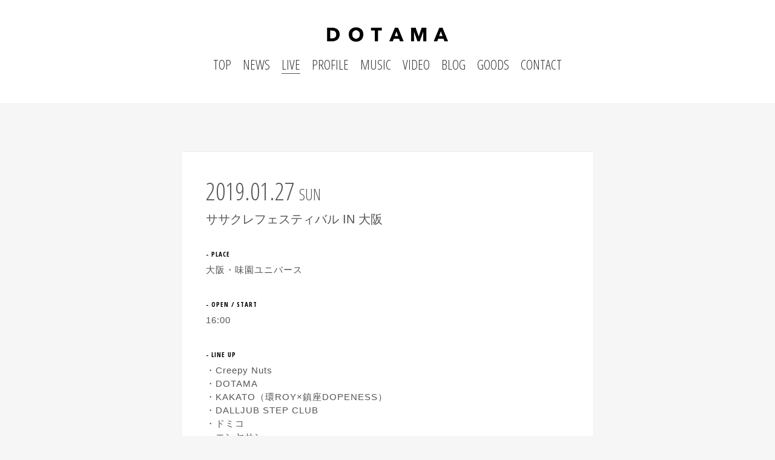

--- FILE ---
content_type: text/html; charset=UTF-8
request_url: http://dotamatica.com/live/1956
body_size: 4722
content:
<!DOCTYPE html>
<html lang="ja">
<head>
<meta charset="UTF-8">

<title>1/27（日）『ササクレフェスティバル IN 味園ユニバース』 | DOTAMA</title>
<meta name="keywords" content="DOTAMA,ドタマ,術ノ穴,術の穴,ヒップホップ,フリースタイル,UMB,MCバトル,笑うバトルMC,イオンモール,音楽ワルキューレ">
<!--
<link rel="shortcut icon" href="/favicon.ico">
-->

<link rel="stylesheet" href="http://dotamatica.com/wp/wp-content/themes/dotama-v2/style.css">

<meta property="og:title" content="1/27（日）『ササクレフェスティバル IN 味園ユニバース』 |  DOTAMA"/>
<meta property="og:type" content="website"/>

	<meta property="og:url" content="http://dotamatica.com/live/1956"/>
	  	<meta property="og:image" content="http://dotamatica.com/wp/wp-content/uploads/2015/12/DOTAMA_アー写_社会人_fix.jpg" >
	
<meta property="og:site_name" content="DOTAMA"/>
<meta property="og:description" content="





大阪・味園ユニバース
http://uivese.osaka/idex.html



主催：術ノ穴　/ キョードー大阪
制作：術ノ穴 / キョードー大阪
協賛：...">



<meta name="viewport" content="width=device-width, initial-scale=1, minimum-scale=1, maximum-scale=1">

<script src="http://dotamatica.com/wp/wp-content/themes/dotama-v2/js/jquery.js"></script>
<script src="http://dotamatica.com/wp/wp-content/themes/dotama-v2/js/libs.js"></script>
<script src="http://dotamatica.com/wp/wp-content/themes/dotama-v2/js/share.js"></script>
<script src="http://dotamatica.com/wp/wp-content/themes/dotama-v2/js/common.js"></script>
<!--[if lt IE 9]>
<script src="http://html5shiv.googlecode.com/svn/trunk/html5.js"></script>
<script src="http://css3-mediaqueries-js.googlecode.com/svn/trunk/css3-mediaqueries.js"></script>
<![endif]-->
<div id="fb-root"></div>
<script>(function(d, s, id) {
  var js, fjs = d.getElementsByTagName(s)[0];
  if (d.getElementById(id)) return;
  js = d.createElement(s); js.id = id;
  js.src = "//connect.facebook.net/ja_JP/sdk.js#xfbml=1&version=v2.5";
  fjs.parentNode.insertBefore(js, fjs);
}(document, 'script', 'facebook-jssdk'));</script>
		<script type="text/javascript">
			window._wpemojiSettings = {"baseUrl":"https:\/\/s.w.org\/images\/core\/emoji\/72x72\/","ext":".png","source":{"concatemoji":"http:\/\/dotamatica.com\/wp\/wp-includes\/js\/wp-emoji-release.min.js?ver=4.5.32"}};
			!function(e,o,t){var a,n,r;function i(e){var t=o.createElement("script");t.src=e,t.type="text/javascript",o.getElementsByTagName("head")[0].appendChild(t)}for(r=Array("simple","flag","unicode8","diversity"),t.supports={everything:!0,everythingExceptFlag:!0},n=0;n<r.length;n++)t.supports[r[n]]=function(e){var t,a,n=o.createElement("canvas"),r=n.getContext&&n.getContext("2d"),i=String.fromCharCode;if(!r||!r.fillText)return!1;switch(r.textBaseline="top",r.font="600 32px Arial",e){case"flag":return r.fillText(i(55356,56806,55356,56826),0,0),3e3<n.toDataURL().length;case"diversity":return r.fillText(i(55356,57221),0,0),a=(t=r.getImageData(16,16,1,1).data)[0]+","+t[1]+","+t[2]+","+t[3],r.fillText(i(55356,57221,55356,57343),0,0),a!=(t=r.getImageData(16,16,1,1).data)[0]+","+t[1]+","+t[2]+","+t[3];case"simple":return r.fillText(i(55357,56835),0,0),0!==r.getImageData(16,16,1,1).data[0];case"unicode8":return r.fillText(i(55356,57135),0,0),0!==r.getImageData(16,16,1,1).data[0]}return!1}(r[n]),t.supports.everything=t.supports.everything&&t.supports[r[n]],"flag"!==r[n]&&(t.supports.everythingExceptFlag=t.supports.everythingExceptFlag&&t.supports[r[n]]);t.supports.everythingExceptFlag=t.supports.everythingExceptFlag&&!t.supports.flag,t.DOMReady=!1,t.readyCallback=function(){t.DOMReady=!0},t.supports.everything||(a=function(){t.readyCallback()},o.addEventListener?(o.addEventListener("DOMContentLoaded",a,!1),e.addEventListener("load",a,!1)):(e.attachEvent("onload",a),o.attachEvent("onreadystatechange",function(){"complete"===o.readyState&&t.readyCallback()})),(a=t.source||{}).concatemoji?i(a.concatemoji):a.wpemoji&&a.twemoji&&(i(a.twemoji),i(a.wpemoji)))}(window,document,window._wpemojiSettings);
		</script>
		<style type="text/css">
img.wp-smiley,
img.emoji {
	display: inline !important;
	border: none !important;
	box-shadow: none !important;
	height: 1em !important;
	width: 1em !important;
	margin: 0 .07em !important;
	vertical-align: -0.1em !important;
	background: none !important;
	padding: 0 !important;
}
</style>
<link rel='stylesheet' id='contact-form-7-css'  href='http://dotamatica.com/wp/wp-content/plugins/contact-form-7/includes/css/styles.css?ver=4.4.2' type='text/css' media='all' />
<script type='text/javascript' src='http://dotamatica.com/wp/wp-includes/js/jquery/jquery.js?ver=1.12.4'></script>
<script type='text/javascript' src='http://dotamatica.com/wp/wp-includes/js/jquery/jquery-migrate.min.js?ver=1.4.1'></script>
<link rel='https://api.w.org/' href='http://dotamatica.com/wp-json/' />
<link rel="EditURI" type="application/rsd+xml" title="RSD" href="http://dotamatica.com/wp/xmlrpc.php?rsd" />
<link rel="wlwmanifest" type="application/wlwmanifest+xml" href="http://dotamatica.com/wp/wp-includes/wlwmanifest.xml" /> 
<link rel='prev' title='1/26（土）『MAJESTIC』リリースワンマンツアー＠愛知公演' href='http://dotamatica.com/live/1964' />
<link rel='next' title='2/2（土）『MAJESTIC』リリースワンマンツアー＠宮城公演' href='http://dotamatica.com/live/1965' />
<meta name="generator" content="WordPress 4.5.32" />
<link rel="canonical" href="http://dotamatica.com/live/1956" />
<link rel='shortlink' href='http://dotamatica.com/?p=1956' />
<link rel="alternate" type="application/json+oembed" href="http://dotamatica.com/wp-json/oembed/1.0/embed?url=http%3A%2F%2Fdotamatica.com%2Flive%2F1956" />
<link rel="alternate" type="text/xml+oembed" href="http://dotamatica.com/wp-json/oembed/1.0/embed?url=http%3A%2F%2Fdotamatica.com%2Flive%2F1956&#038;format=xml" />
		<style type="text/css">.recentcomments a{display:inline !important;padding:0 !important;margin:0 !important;}</style>
		<script>
  (function(i,s,o,g,r,a,m){i['GoogleAnalyticsObject']=r;i[r]=i[r]||function(){
  (i[r].q=i[r].q||[]).push(arguments)},i[r].l=1*new Date();a=s.createElement(o),
  m=s.getElementsByTagName(o)[0];a.async=1;a.src=g;m.parentNode.insertBefore(a,m)
  })(window,document,'script','//www.google-analytics.com/analytics.js','ga');

  ga('create', 'UA-71771361-1', 'auto');
  ga('send', 'pageview');

</script>

</head>

<body id="event" class="single single-live postid-1956">
<!--
	header
-->
<div class="headOuter">
	<header id="header">
		<h1 class="ulLogo">
			<a href="/"><img src="http://dotamatica.com/wp/wp-content/themes/dotama-v2/images/logo2.png"></a>
		</h1>

		<div id="nav" class="spClose">
			<ul>
				<li><a href="/" class="top_cr">TOP</a></li>
				<li><a href="/news">NEWS</a></li>
				<li><a href="/live">LIVE</a></li>
				<li><a href="/profile">PROFILE</a></li>
				<li><a href="/music">MUSIC</a></li>
				<li><a href="/video">VIDEO</a></li>
				<li><a href="/blog">BLOG</a></li>
				<li><a href="https://dotamatica.stores.jp/" target="_blank">GOODS</a></li>
				<li><a href="/contact">CONTACT</a></li>
				<li class="navSns">
					<a href="https://twitter.com/dotamatica" target="_blank"><img src="http://dotamatica.com/wp/wp-content/themes/dotama-v2/images/icon-tw.png"></a>
					<a href="https://www.facebook.com/DOTAMATICA/" target="_blank"><img src="http://dotamatica.com/wp/wp-content/themes/dotama-v2/images/icon-fb.png"></a>
					<a href="https://www.instagram.com/dotamatica/" target="_blank"><img src="http://dotamatica.com/wp/wp-content/themes/dotama-v2/images/icon-insta.png"></a>
				</li>
			</ul>
			<a href="/" class="logoHome"><img src="http://dotamatica.com/wp/wp-content/themes/dotama-v2/images/logo2.png"></a>
		</div>
		<div class="menuWrp">
			<a href="javascript:void(0);" class="menu-trigger" >
				<span></span>
				<span></span>
				<span></span>
			</a>
		</div>
	</header><!-- /header -->
</div><!--
	/header
-->

<article class="contents">
	<div class="pageTtl"><span>LIVE</span></div>

	<div class="evtDetailWrap">

		<div class="evtContents">
			<div class="evtDateBlock">
				<div class="evtDate">
				2019.01.27 <span>SUN</span></div>	
			</div>
			<div class="evtTtl">ササクレフェスティバル IN 大阪</div>

			<div class="post">
				<dl class="evtDl">
					<dt>- PLACE</dt>
					<dd>大阪・味園ユニバース</dd>
				</dl>

				<dl class="evtDl">
					<dt>- OPEN / START</dt>
					<dd>16:00</dd>
				</dl>

				<dl class="evtDl">
					<dt>- LINE UP</dt>
					<dd>・Creepy Nuts<br />
・DOTAMA<br />
・KAKATO（環ROY×鎮座DOPENESS）<br />
・DALLJUB STEP CLUB<br />
・ドミコ　　　<br />
・エンヤサン</dd>
				</dl>
				
				<dl class="evtDl">
					<dt>- TICKET</dt>
					<dd><p>Adv.¥3,800(+1D)/ Door ¥4,300(+1D)</p>
<p>&nbsp;</p>
<p>先着先行受付開始：11/20(Tue)10:00am~</p>
<p>&nbsp;</p>
<p>一般発売開始：12/15(Sat)10:00am~</p>
<p>&nbsp;</p>
<p>◆イープラス <a class="externalLink" href="http://eplus.jp/sskr-fes/">http://eplus.jp/sskr-fes/</a></p>

					<div>
										</div>
					
					</dd>
				</dl>

				<dl class="evtDl last">
					<dt>- INFO</dt>
					<dd><p><img class="alignnone size-medium wp-image-1955" src="http://dotamatica.com/wp/wp-content/uploads/2018/11/sasakure-osaka-web-700x382.jpg" alt="sasakure-osaka-web" width="700" height="382" srcset="http://dotamatica.com/wp/wp-content/uploads/2018/11/sasakure-osaka-web-700x382.jpg 700w, http://dotamatica.com/wp/wp-content/uploads/2018/11/sasakure-osaka-web-1024x559.jpg 1024w" sizes="(max-width: 700px) 100vw, 700px" /></p>
<p>&nbsp;</p>
<p>&nbsp;</p>
<p>大阪・味園ユニバース<br />
<a href="http://universe.osaka/index.html">http://universe.osaka/index.html</a></p>
<p>&nbsp;</p>
<p>主催：術ノ穴　/ キョードー大阪<br />
制作：術ノ穴 / キョードー大阪<br />
協賛：イープラス<br />
協力：ヴィレッジヴァンガード</p>
<p>&nbsp;</p>
<p>(問) キョードーインフォメーション 0570-200-888(全日10:00-18:00)</p>
</dd>
				</dl>

			</div>
			
			<!--snsBlock-->
			<ul class="snsBlock">
	<li class="fa">
		<a href="http://www.facebook.com/share.php?u=http://dotamatica.com/live/1956&t=1/27（日）『ササクレフェスティバル IN 味園ユニバース』" target="_blank">
		<img src="http://dotamatica.com/wp/wp-content/themes/dotama-v2/images/icon-fb.png">
		</a>
	</li>
	<li class="tw">
		<a href="http://twitter.com/share?url=http://dotamatica.com/live/1956&text=1/27（日）『ササクレフェスティバル IN 味園ユニバース』" target="_blank">
		<img src="http://dotamatica.com/wp/wp-content/themes/dotama-v2/images/icon-tw.png">
		</a>
	</li>
	<li class="li">
		<a href="http://line.me/R/msg/text/?http://dotamatica.com/live/1956%0D%0A1/27（日）『ササクレフェスティバル IN 味園ユニバース』" target="_blank">
		<img src="http://dotamatica.com/wp/wp-content/themes/dotama-v2/images/icon-lin.png">
		</a>
	</li>
</ul>			<!--/snsBlock-->

		</div>

		<!--
	
		-->
	</div>
	<!--<div class="stmp"><a href="/live/">LIVE</a> > 1/27（日）『ササクレフェスティバル IN 味園ユニバース』</div>-->
</article>


<div class="ftSns" style="display: none">
	<a href="https://twitter.com/dotamatica" target="_blank" data-slimstat="5"><img src="http://dotamatica.com/wp/wp-content/themes/dotama-v2/images/icon-tw-w.png"></a>
	<a href="https://www.facebook.com/DOTAMATICA/" target="_blank" data-slimstat="5"><img src="http://dotamatica.com/wp/wp-content/themes/dotama-v2/images/icon-fb-w.png"></a>
	<a href="https://www.instagram.com/dotamatica/" target="_blank" data-slimstat="5"><img src="http://dotamatica.com/wp/wp-content/themes/dotama-v2/images/icon-insta-w.png"></a>
</div>
<footer>
	<div class="subelogo">
		<img src="http://dotamatica.com/wp/wp-content/themes/dotama-v2/images/sm-logo.png" alt="社会人ミュージック">
	</div>
	Copyright © DOTAMATICA.com All rights Reserved.
</footer>
<script type='text/javascript' src='http://dotamatica.com/wp/wp-content/plugins/contact-form-7/includes/js/jquery.form.min.js?ver=3.51.0-2014.06.20'></script>
<script type='text/javascript'>
/* <![CDATA[ */
var _wpcf7 = {"loaderUrl":"http:\/\/dotamatica.com\/wp\/wp-content\/plugins\/contact-form-7\/images\/ajax-loader.gif","recaptchaEmpty":"\u3042\u306a\u305f\u304c\u30ed\u30dc\u30c3\u30c8\u3067\u306f\u306a\u3044\u3053\u3068\u3092\u8a3c\u660e\u3057\u3066\u304f\u3060\u3055\u3044\u3002","sending":"\u9001\u4fe1\u4e2d ..."};
/* ]]> */
</script>
<script type='text/javascript' src='http://dotamatica.com/wp/wp-content/plugins/contact-form-7/includes/js/scripts.js?ver=4.4.2'></script>
<script type='text/javascript'>
/* <![CDATA[ */
var SlimStatParams = {"ajaxurl":"http:\/\/dotamatica.com\/wp\/wp-admin\/admin-ajax.php","extensions_to_track":"pdf,doc,xls,zip","outbound_classes_rel_href_to_not_track":"noslimstat,ab-item","ci":"YTozOntzOjEyOiJjb250ZW50X3R5cGUiO3M6ODoiY3B0OmxpdmUiO3M6MTA6ImNvbnRlbnRfaWQiO2k6MTk1NjtzOjY6ImF1dGhvciI7czoxNjoiZG90YW1hdGljYS1hZG1pbiI7fQ==.e22b38563866d679c910048cefe955ff"};
/* ]]> */
</script>
<script type='text/javascript' src='http://cdn.jsdelivr.net/wp/wp-slimstat/trunk/wp-slimstat.min.js'></script>
<script type='text/javascript' src='http://dotamatica.com/wp/wp-includes/js/wp-embed.min.js?ver=4.5.32'></script>
</body>
</html>

--- FILE ---
content_type: text/css
request_url: http://dotamatica.com/wp/wp-content/themes/dotama-v2/style.css
body_size: 180
content:
@charset "utf-8";
/* ===================================================================
 Theme Name:dotama-wp v2(2017.03)
=================================================================== */

/* default style - リセット
----------------------------------------------------------- */
@import url("css/default.css");

/* all style
----------------------------------------------------------- */
@import url("css/style.css");
@import url("css/jquery.fancybox.css");



--- FILE ---
content_type: application/javascript
request_url: http://dotamatica.com/wp/wp-content/themes/dotama-v2/js/common.js
body_size: 708
content:
$(function(){
	$(".linkBox").click(function(){
         window.location=$(this).find("a").attr("href");
         return false; 
    });
    $('.ro,.linkBox').hover(function(){
        $(this).stop(true).fadeTo("fast", 0.4);
     },function(){
        $(this).fadeTo("fast", 1.0);
     });
    
    $('#header .menu-trigger').click(function(event) {
        //$(this).toggleClass('active');
        if( $('#header #nav').hasClass('spClose') ){
            $('#header #nav').fadeIn(function(){
                $(this).removeClass('spClose');
            });
            $('#header .menu-trigger').toggleClass('active');
        }else{
            $('#header #nav').fadeOut(function(){
                $(this).addClass('spClose');
                $(this).removeAttr('style');
            });
            $('#header .menu-trigger').toggleClass('active');

        }
       
    });
    /////////////////////////////////////////
    $(window).load(function () {
        $('#index .newsList li').matchHeight();

    	//$('ul.videoInner li').autoHeight({column:3, clear:1});
        $('ul.videoInner li').matchHeight();

    	//$('#news .newsMain .newsList li').autoHeight({column:4, clear:1});
        $('#news .newsMain .newsList li').matchHeight();


    	//$('#music .otherBlock li').autoHeight({column:4, clear:1});
        $('#news .newsMain .mList li').matchHeight();
        $('#music .otherBlock li').matchHeight();
        
    	$('#music .otherBlock li').each(function(index, el) {
    		//$(this).autoHeight({column:4, clear:1});
    	});
    });

    $('#music .mList li:nth-child(4n)').each(function(index, el) {
    	//$(this).addClass('nLast');
    });

    $('#index .newsList:nth-child(4n)').addClass('nLast');
    $('#news .newsMain .newsList li:nth-child(4n)').addClass('nLast');
    
    $(".aboutYt").fancybox({
		//maxWidth	: 1100,
		//maxHeight	: 619,
		padding:0,
		fitToView	: false,
		width		: 853,
		height		: 480,
		autoSize	: false,
		closeClick	: false,
		openEffect	: 'none',
		closeEffect	: 'none',
		wrapCSS:'aboutYtWrp',
		helpers : {
	        overlay : {
	            css : {
	                'background' : 'rgba(0, 0, 0, 0.5)'
	            }
	        }
	    }
	});

});

--- FILE ---
content_type: text/plain
request_url: https://www.google-analytics.com/j/collect?v=1&_v=j102&a=1252017436&t=pageview&_s=1&dl=http%3A%2F%2Fdotamatica.com%2Flive%2F1956&ul=en-us%40posix&dt=1%2F27%EF%BC%88%E6%97%A5%EF%BC%89%E3%80%8E%E3%82%B5%E3%82%B5%E3%82%AF%E3%83%AC%E3%83%95%E3%82%A7%E3%82%B9%E3%83%86%E3%82%A3%E3%83%90%E3%83%AB%20IN%20%E5%91%B3%E5%9C%92%E3%83%A6%E3%83%8B%E3%83%90%E3%83%BC%E3%82%B9%E3%80%8F%20%7C%20DOTAMA&sr=1280x720&vp=1280x720&_u=IEBAAEABAAAAACAAI~&jid=531826406&gjid=41197231&cid=1787415081.1769629160&tid=UA-71771361-1&_gid=772899799.1769629160&_r=1&_slc=1&z=935743409
body_size: -285
content:
2,cG-1LLYR4ZTMY